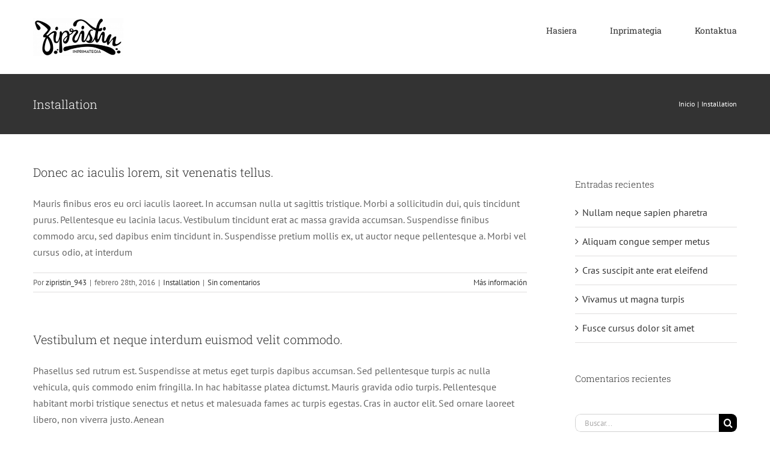

--- FILE ---
content_type: text/html; charset=UTF-8
request_url: https://zipristin.com/faq_category/installation
body_size: 10186
content:
<!DOCTYPE html>
<html class="avada-html-layout-wide avada-html-header-position-top avada-html-is-archive" lang="es" prefix="og: http://ogp.me/ns# fb: http://ogp.me/ns/fb#">
<head>
	<meta http-equiv="X-UA-Compatible" content="IE=edge" />
	<meta http-equiv="Content-Type" content="text/html; charset=utf-8"/>
	<meta name="viewport" content="width=device-width, initial-scale=1" />
	<title>Installation &#8211; Zipristin Inprimategia</title>
<meta name='robots' content='max-image-preview:large' />
<link rel='dns-prefetch' href='//maxcdn.bootstrapcdn.com' />
<link rel="alternate" type="application/rss+xml" title="Zipristin Inprimategia &raquo; Feed" href="https://zipristin.com/feed" />
<link rel="alternate" type="application/rss+xml" title="Zipristin Inprimategia &raquo; Feed de los comentarios" href="https://zipristin.com/comments/feed" />
		
		
		
				<link rel="alternate" type="application/rss+xml" title="Zipristin Inprimategia &raquo; Installation FAQ Categories Feed" href="https://zipristin.com/faq_category/installation/feed" />
				
		<meta property="og:locale" content="es_ES"/>
		<meta property="og:type" content="article"/>
		<meta property="og:site_name" content="Zipristin Inprimategia"/>
		<meta property="og:title" content="  FAQ Categories  Installation"/>
				<meta property="og:url" content="https://zipristin.com/faq-items/donec-ac-iaculis-lorem-sit-venenatis-tellus"/>
																				<meta property="og:image" content="https://zipristin.com/wp-content/uploads/2021/02/cropped-ZIPRIS_Mesa-de-trabajo-1-1-300x125.png"/>
		<meta property="og:image:width" content="300"/>
		<meta property="og:image:height" content="125"/>
		<meta property="og:image:type" content="image/png"/>
				<style id='wp-img-auto-sizes-contain-inline-css' type='text/css'>
img:is([sizes=auto i],[sizes^="auto," i]){contain-intrinsic-size:3000px 1500px}
/*# sourceURL=wp-img-auto-sizes-contain-inline-css */
</style>
<link rel='stylesheet' id='wp-components-css' href='https://zipristin.com/wp-includes/css/dist/components/style.min.css?ver=6.9' type='text/css' media='all' />
<link rel='stylesheet' id='wp-preferences-css' href='https://zipristin.com/wp-includes/css/dist/preferences/style.min.css?ver=6.9' type='text/css' media='all' />
<link rel='stylesheet' id='wp-block-editor-css' href='https://zipristin.com/wp-includes/css/dist/block-editor/style.min.css?ver=6.9' type='text/css' media='all' />
<link rel='stylesheet' id='wp-reusable-blocks-css' href='https://zipristin.com/wp-includes/css/dist/reusable-blocks/style.min.css?ver=6.9' type='text/css' media='all' />
<link rel='stylesheet' id='wp-patterns-css' href='https://zipristin.com/wp-includes/css/dist/patterns/style.min.css?ver=6.9' type='text/css' media='all' />
<link rel='stylesheet' id='wp-editor-css' href='https://zipristin.com/wp-includes/css/dist/editor/style.min.css?ver=6.9' type='text/css' media='all' />
<link rel='stylesheet' id='block-robo-gallery-style-css-css' href='https://zipristin.com/wp-content/plugins/robo-gallery/includes/extensions/block/dist/blocks.style.build.css?ver=5.1.2' type='text/css' media='all' />
<link rel='stylesheet' id='blossomthemes-instagram-feed-css' href='https://zipristin.com/wp-content/plugins/blossomthemes-instagram-feed/public/css/blossomthemes-instagram-feed-public.css?ver=2.0.5' type='text/css' media='all' />
<link rel='stylesheet' id='magnific-popup-css' href='https://zipristin.com/wp-content/plugins/blossomthemes-instagram-feed/public/css/magnific-popup.min.css?ver=1.0.0' type='text/css' media='all' />
<link rel='stylesheet' id='blossomthemes-toolkit-css' href='https://zipristin.com/wp-content/plugins/blossomthemes-toolkit/public/css/blossomthemes-toolkit-public.min.css?ver=2.2.7' type='text/css' media='all' />
<link rel='stylesheet' id='st-topbar-cta-style-css' href='https://zipristin.com/wp-content/plugins/topbar-call-to-action/assets/css/style.min.css?ver=6.9' type='text/css' media='all' />
<style id='st-topbar-cta-style-inline-css' type='text/css'>
#st-topbar-cta, div.st-topbar-cta-collapse-open { 
            background-color: #2585ba; }#st-topbar-cta { 
            padding: 7px 0; }#st-topbar-cta .st-topbar-cta-message p { 
            font-size: 14px; 
            color: #fff; }#st-topbar-cta .st-topbar-cta-message p span { 
            border-bottom: 1px solid#fff; }div#st-topbar-cta .st-topbar-cta-collapse svg, div.st-topbar-cta-collapse-open svg { 
            fill: #fff; }#st-topbar-cta .st-topbar-cta-btn a.btn { 
            background-color: #224c63; }#st-topbar-cta .st-topbar-cta-btn a.btn { 
            color: #fff; }#st-topbar-cta .st-topbar-cta-btn a.btn:hover, #st-topbar-cta .st-topbar-cta-btn a.btn:focus  { 
            background-color: #171d23; }#st-topbar-cta .st-topbar-cta-btn a.btn:hover, #st-topbar-cta .st-topbar-cta-btn a.btn:focus  { 
            color: #fff; }#st-topbar-cta .st-topbar-cta-btn a.btn { 
            border-radius: 3px;
            padding: 5px 15px ; }#st-topbar-cta .st-topbar-cta-btn a.btn { 
            font-size: 14px; }
/*# sourceURL=st-topbar-cta-style-inline-css */
</style>
<link rel='stylesheet' id='cff-css' href='https://zipristin.com/wp-content/plugins/custom-facebook-feed/assets/css/cff-style.min.css?ver=4.3.4' type='text/css' media='all' />
<link rel='stylesheet' id='sb-font-awesome-css' href='https://maxcdn.bootstrapcdn.com/font-awesome/4.7.0/css/font-awesome.min.css?ver=6.9' type='text/css' media='all' />
<link rel='stylesheet' id='gallerycolumnsCC_style-css' href='https://zipristin.com/wp-content/plugins/gallery-masonry-editor/styles.css?ver=6.9' type='text/css' media='all' />
<link rel='stylesheet' id='fusion-dynamic-css-css' href='https://zipristin.com/wp-content/uploads/fusion-styles/21bbfe955747945d2bdee89ee8cb388b.min.css?ver=3.14.2' type='text/css' media='all' />
<script type="text/javascript" src="https://zipristin.com/wp-includes/js/jquery/jquery.min.js?ver=3.7.1" id="jquery-core-js"></script>
<script type="text/javascript" src="https://zipristin.com/wp-includes/js/jquery/jquery-migrate.min.js?ver=3.4.1" id="jquery-migrate-js"></script>
<script type="text/javascript" src="https://zipristin.com/wp-content/plugins/ionos-assistant/js/cookies.js?ver=6.9" id="ionos-assistant-wp-cookies-js"></script>
<link rel="https://api.w.org/" href="https://zipristin.com/wp-json/" /><link rel="alternate" title="JSON" type="application/json" href="https://zipristin.com/wp-json/wp/v2/faq_category/62" /><link rel="EditURI" type="application/rsd+xml" title="RSD" href="https://zipristin.com/xmlrpc.php?rsd" />
<meta name="generator" content="WordPress 6.9" />
<link rel="preload" href="https://zipristin.com/wp-content/themes/Avada/includes/lib/assets/fonts/icomoon/awb-icons.woff" as="font" type="font/woff" crossorigin><link rel="preload" href="//zipristin.com/wp-content/themes/Avada/includes/lib/assets/fonts/fontawesome/webfonts/fa-brands-400.woff2" as="font" type="font/woff2" crossorigin><link rel="preload" href="//zipristin.com/wp-content/themes/Avada/includes/lib/assets/fonts/fontawesome/webfonts/fa-regular-400.woff2" as="font" type="font/woff2" crossorigin><link rel="preload" href="//zipristin.com/wp-content/themes/Avada/includes/lib/assets/fonts/fontawesome/webfonts/fa-solid-900.woff2" as="font" type="font/woff2" crossorigin><style type="text/css" id="css-fb-visibility">@media screen and (max-width: 640px){.fusion-no-small-visibility{display:none !important;}body .sm-text-align-center{text-align:center !important;}body .sm-text-align-left{text-align:left !important;}body .sm-text-align-right{text-align:right !important;}body .sm-text-align-justify{text-align:justify !important;}body .sm-flex-align-center{justify-content:center !important;}body .sm-flex-align-flex-start{justify-content:flex-start !important;}body .sm-flex-align-flex-end{justify-content:flex-end !important;}body .sm-mx-auto{margin-left:auto !important;margin-right:auto !important;}body .sm-ml-auto{margin-left:auto !important;}body .sm-mr-auto{margin-right:auto !important;}body .fusion-absolute-position-small{position:absolute;width:100%;}.awb-sticky.awb-sticky-small{ position: sticky; top: var(--awb-sticky-offset,0); }}@media screen and (min-width: 641px) and (max-width: 1024px){.fusion-no-medium-visibility{display:none !important;}body .md-text-align-center{text-align:center !important;}body .md-text-align-left{text-align:left !important;}body .md-text-align-right{text-align:right !important;}body .md-text-align-justify{text-align:justify !important;}body .md-flex-align-center{justify-content:center !important;}body .md-flex-align-flex-start{justify-content:flex-start !important;}body .md-flex-align-flex-end{justify-content:flex-end !important;}body .md-mx-auto{margin-left:auto !important;margin-right:auto !important;}body .md-ml-auto{margin-left:auto !important;}body .md-mr-auto{margin-right:auto !important;}body .fusion-absolute-position-medium{position:absolute;width:100%;}.awb-sticky.awb-sticky-medium{ position: sticky; top: var(--awb-sticky-offset,0); }}@media screen and (min-width: 1025px){.fusion-no-large-visibility{display:none !important;}body .lg-text-align-center{text-align:center !important;}body .lg-text-align-left{text-align:left !important;}body .lg-text-align-right{text-align:right !important;}body .lg-text-align-justify{text-align:justify !important;}body .lg-flex-align-center{justify-content:center !important;}body .lg-flex-align-flex-start{justify-content:flex-start !important;}body .lg-flex-align-flex-end{justify-content:flex-end !important;}body .lg-mx-auto{margin-left:auto !important;margin-right:auto !important;}body .lg-ml-auto{margin-left:auto !important;}body .lg-mr-auto{margin-right:auto !important;}body .fusion-absolute-position-large{position:absolute;width:100%;}.awb-sticky.awb-sticky-large{ position: sticky; top: var(--awb-sticky-offset,0); }}</style><meta name="generator" content="Elementor 3.34.4; features: additional_custom_breakpoints; settings: css_print_method-external, google_font-enabled, font_display-auto">
<style type="text/css">.recentcomments a{display:inline !important;padding:0 !important;margin:0 !important;}</style>			<style>
				.e-con.e-parent:nth-of-type(n+4):not(.e-lazyloaded):not(.e-no-lazyload),
				.e-con.e-parent:nth-of-type(n+4):not(.e-lazyloaded):not(.e-no-lazyload) * {
					background-image: none !important;
				}
				@media screen and (max-height: 1024px) {
					.e-con.e-parent:nth-of-type(n+3):not(.e-lazyloaded):not(.e-no-lazyload),
					.e-con.e-parent:nth-of-type(n+3):not(.e-lazyloaded):not(.e-no-lazyload) * {
						background-image: none !important;
					}
				}
				@media screen and (max-height: 640px) {
					.e-con.e-parent:nth-of-type(n+2):not(.e-lazyloaded):not(.e-no-lazyload),
					.e-con.e-parent:nth-of-type(n+2):not(.e-lazyloaded):not(.e-no-lazyload) * {
						background-image: none !important;
					}
				}
			</style>
			<link rel="icon" href="https://zipristin.com/wp-content/uploads/2021/02/cropped-favicon-32x32.png" sizes="32x32" />
<link rel="icon" href="https://zipristin.com/wp-content/uploads/2021/02/cropped-favicon-192x192.png" sizes="192x192" />
<link rel="apple-touch-icon" href="https://zipristin.com/wp-content/uploads/2021/02/cropped-favicon-180x180.png" />
<meta name="msapplication-TileImage" content="https://zipristin.com/wp-content/uploads/2021/02/cropped-favicon-270x270.png" />
		<script type="text/javascript">
			var doc = document.documentElement;
			doc.setAttribute( 'data-useragent', navigator.userAgent );
		</script>
		
	</head>

<body class="archive tax-faq_category term-installation term-62 wp-theme-Avada has-sidebar fusion-image-hovers fusion-pagination-sizing fusion-button_type-flat fusion-button_span-no fusion-button_gradient-linear avada-image-rollover-circle-yes avada-image-rollover-yes avada-image-rollover-direction-top fusion-body ltr fusion-sticky-header no-mobile-sticky-header no-mobile-slidingbar no-mobile-totop avada-has-rev-slider-styles fusion-disable-outline fusion-sub-menu-fade mobile-logo-pos-center layout-wide-mode avada-has-boxed-modal-shadow-none layout-scroll-offset-full avada-has-zero-margin-offset-top fusion-top-header menu-text-align-center mobile-menu-design-modern fusion-show-pagination-text fusion-header-layout-v1 avada-responsive avada-footer-fx-none avada-menu-highlight-style-bar fusion-search-form-classic fusion-main-menu-search-dropdown fusion-avatar-square avada-dropdown-styles avada-blog-layout-grid avada-blog-archive-layout-large avada-header-shadow-no avada-menu-icon-position-left avada-has-megamenu-shadow avada-has-mainmenu-dropdown-divider avada-has-pagetitle-bg-full avada-has-pagetitle-bg-parallax avada-has-titlebar-bar_and_content avada-has-pagination-padding avada-flyout-menu-direction-fade avada-ec-views-v1 elementor-default elementor-kit-83 modula-best-grid-gallery" data-awb-post-id="1770">
		<a class="skip-link screen-reader-text" href="#content">Saltar al contenido</a>

	<div id="boxed-wrapper">
		
		<div id="wrapper" class="fusion-wrapper">
			<div id="home" style="position:relative;top:-1px;"></div>
							
					
			<header class="fusion-header-wrapper">
				<div class="fusion-header-v1 fusion-logo-alignment fusion-logo-center fusion-sticky-menu- fusion-sticky-logo-1 fusion-mobile-logo-1  fusion-mobile-menu-design-modern">
					<div class="fusion-header-sticky-height"></div>
<div class="fusion-header">
	<div class="fusion-row">
					<div class="fusion-logo" data-margin-top="30px" data-margin-bottom="30px" data-margin-left="0" data-margin-right="0">
			<a class="fusion-logo-link"  href="https://zipristin.com/" >

						<!-- standard logo -->
			<img src="https://zipristin.com/wp-content/uploads/2021/02/cropped-ZIPRIS_Mesa-de-trabajo-1-1-300x125.png" srcset="https://zipristin.com/wp-content/uploads/2021/02/cropped-ZIPRIS_Mesa-de-trabajo-1-1-300x125.png 1x, https://zipristin.com/wp-content/uploads/2021/02/cropped-ZIPRIS_Mesa-de-trabajo-1-1-300x125.png 2x" width="300" height="125" style="max-height:125px;height:auto;" alt="Zipristin Inprimategia Logo" data-retina_logo_url="https://zipristin.com/wp-content/uploads/2021/02/cropped-ZIPRIS_Mesa-de-trabajo-1-1-300x125.png" class="fusion-standard-logo" />

											<!-- mobile logo -->
				<img src="https://zipristin.com/wp-content/uploads/2021/02/cropped-ZIPRIS_Mesa-de-trabajo-1-1-300x125.png" srcset="https://zipristin.com/wp-content/uploads/2021/02/cropped-ZIPRIS_Mesa-de-trabajo-1-1-300x125.png 1x, https://zipristin.com/wp-content/uploads/2021/02/cropped-ZIPRIS_Mesa-de-trabajo-1-1-300x125.png 2x" width="300" height="125" style="max-height:125px;height:auto;" alt="Zipristin Inprimategia Logo" data-retina_logo_url="https://zipristin.com/wp-content/uploads/2021/02/cropped-ZIPRIS_Mesa-de-trabajo-1-1-300x125.png" class="fusion-mobile-logo" />
			
											<!-- sticky header logo -->
				<img src="https://zipristin.com/wp-content/uploads/2021/02/cropped-ZIPRIS_Mesa-de-trabajo-1-1-300x125.png" srcset="https://zipristin.com/wp-content/uploads/2021/02/cropped-ZIPRIS_Mesa-de-trabajo-1-1-300x125.png 1x, https://zipristin.com/wp-content/uploads/2021/02/cropped-ZIPRIS_Mesa-de-trabajo-1-1-300x125.png 2x" width="300" height="125" style="max-height:125px;height:auto;" alt="Zipristin Inprimategia Logo" data-retina_logo_url="https://zipristin.com/wp-content/uploads/2021/02/cropped-ZIPRIS_Mesa-de-trabajo-1-1-300x125.png" class="fusion-sticky-logo" />
					</a>
		</div>		<nav class="fusion-main-menu" aria-label="Menú principal"><ul id="menu-classic-main-menu" class="fusion-menu"><li  id="menu-item-1701"  class="menu-item menu-item-type-post_type menu-item-object-page menu-item-home menu-item-1701"  data-item-id="1701"><a  href="https://zipristin.com/" class="fusion-bar-highlight"><span class="menu-text">Hasiera</span></a></li><li  id="menu-item-4061"  class="menu-item menu-item-type-post_type menu-item-object-page menu-item-4061"  data-item-id="4061"><a  href="https://zipristin.com/inprimategia" class="fusion-bar-highlight"><span class="menu-text">Inprimategia</span></a></li><li  id="menu-item-3560"  class="menu-item menu-item-type-post_type menu-item-object-page menu-item-3560"  data-item-id="3560"><a  href="https://zipristin.com/contact-us" class="fusion-bar-highlight"><span class="menu-text">Kontaktua</span></a></li></ul></nav>	<div class="fusion-mobile-menu-icons">
							<a href="#" class="fusion-icon awb-icon-bars" aria-label="Alternar menú móvil" aria-expanded="false"></a>
		
		
		
			</div>

<nav class="fusion-mobile-nav-holder fusion-mobile-menu-text-align-left" aria-label="Main Menu Mobile"></nav>

					</div>
</div>
				</div>
				<div class="fusion-clearfix"></div>
			</header>
								
							<div id="sliders-container" class="fusion-slider-visibility">
					</div>
				
					
							
			<section class="avada-page-titlebar-wrapper" aria-labelledby="awb-ptb-heading">
	<div class="fusion-page-title-bar fusion-page-title-bar-none fusion-page-title-bar-left">
		<div class="fusion-page-title-row">
			<div class="fusion-page-title-wrapper">
				<div class="fusion-page-title-captions">

																							<h1 id="awb-ptb-heading" class="entry-title">Installation</h1>

											
					
				</div>

															<div class="fusion-page-title-secondary">
							<nav class="fusion-breadcrumbs" aria-label="Breadcrumb"><ol class="awb-breadcrumb-list"><li class="fusion-breadcrumb-item awb-breadcrumb-sep awb-home" ><a href="https://zipristin.com" class="fusion-breadcrumb-link"><span >Inicio</span></a></li><li class="fusion-breadcrumb-item"  aria-current="page"><span  class="breadcrumb-leaf">Installation</span></li></ol></nav>						</div>
									
			</div>
		</div>
	</div>
</section>

						<main id="main" class="clearfix ">
				<div class="fusion-row" style="">
<section id="content" class="" style="float: left;">
	
	<div id="posts-container" class="fusion-blog-archive fusion-blog-layout-large-wrapper fusion-clearfix">
	<div class="fusion-posts-container fusion-blog-layout-large fusion-blog-pagination fusion-blog-rollover " data-pages="1">
		
		
													<article id="post-1770" class="fusion-post-large  post fusion-clearfix post-1770 avada_faq type-avada_faq status-publish format-standard hentry faq_category-installation">
				
				
				
									
				
				
				
				<div class="fusion-post-content post-content">
					<h2 class="entry-title fusion-post-title"><a href="https://zipristin.com/faq-items/donec-ac-iaculis-lorem-sit-venenatis-tellus">Donec ac iaculis lorem, sit venenatis tellus.</a></h2>
										
					<div class="fusion-post-content-container">
						<p>Mauris finibus eros eu orci iaculis laoreet. In accumsan nulla ut sagittis tristique. Morbi a sollicitudin dui, quis tincidunt purus. Pellentesque eu lacinia lacus. Vestibulum tincidunt erat ac massa gravida accumsan. Suspendisse finibus commodo arcu, sed dapibus enim tincidunt in. Suspendisse pretium mollis ex, ut auctor neque pellentesque a. Morbi vel cursus odio, at interdum</p>					</div>
				</div>

				
																			<div class="fusion-meta-info">
																						<div class="fusion-alignleft">Por <span class="vcard"><span class="fn"><a href="https://zipristin.com/author/zipristin_943" title="Entradas de zipristin_943" rel="author">zipristin_943</a></span></span><span class="fusion-inline-sep">|</span><span class="updated rich-snippet-hidden">2016-02-28T17:59:02+00:00</span><span>febrero 28th, 2016</span><span class="fusion-inline-sep">|</span><a href="https://zipristin.com/faq_category/installation" rel="tag">Installation</a><span class="fusion-inline-sep">|</span><span class="fusion-comments"><a href="https://zipristin.com/faq-items/donec-ac-iaculis-lorem-sit-venenatis-tellus#respond">Sin comentarios</a></span></div>							
																														<div class="fusion-alignright">
									<a href="https://zipristin.com/faq-items/donec-ac-iaculis-lorem-sit-venenatis-tellus" class="fusion-read-more" aria-label="More on Donec ac iaculis lorem, sit venenatis tellus.">
										Más información									</a>
								</div>
													</div>
									
				
							</article>

			
											<article id="post-1764" class="fusion-post-large  post fusion-clearfix post-1764 avada_faq type-avada_faq status-publish format-standard hentry faq_category-installation">
				
				
				
									
				
				
				
				<div class="fusion-post-content post-content">
					<h2 class="entry-title fusion-post-title"><a href="https://zipristin.com/faq-items/vestibulum-et-neque-interdum-euismod-velit-commodo">Vestibulum et neque interdum euismod velit commodo.</a></h2>
										
					<div class="fusion-post-content-container">
						<p>Phasellus sed rutrum est. Suspendisse at metus eget turpis dapibus accumsan. Sed pellentesque turpis ac nulla vehicula, quis commodo enim fringilla. In hac habitasse platea dictumst. Mauris gravida odio turpis. Pellentesque habitant morbi tristique senectus et netus et malesuada fames ac turpis egestas. Cras in auctor elit. Sed ornare laoreet libero, non viverra justo. Aenean</p>					</div>
				</div>

				
																			<div class="fusion-meta-info">
																						<div class="fusion-alignleft">Por <span class="vcard"><span class="fn"><a href="https://zipristin.com/author/zipristin_943" title="Entradas de zipristin_943" rel="author">zipristin_943</a></span></span><span class="fusion-inline-sep">|</span><span class="updated rich-snippet-hidden">2016-02-28T00:28:15+00:00</span><span>febrero 28th, 2016</span><span class="fusion-inline-sep">|</span><a href="https://zipristin.com/faq_category/installation" rel="tag">Installation</a><span class="fusion-inline-sep">|</span><span class="fusion-comments"><a href="https://zipristin.com/faq-items/vestibulum-et-neque-interdum-euismod-velit-commodo#respond">Sin comentarios</a></span></div>							
																														<div class="fusion-alignright">
									<a href="https://zipristin.com/faq-items/vestibulum-et-neque-interdum-euismod-velit-commodo" class="fusion-read-more" aria-label="More on Vestibulum et neque interdum euismod velit commodo.">
										Más información									</a>
								</div>
													</div>
									
				
							</article>

			
											<article id="post-1757" class="fusion-post-large  post fusion-clearfix post-1757 avada_faq type-avada_faq status-publish format-standard hentry faq_category-installation">
				
				
				
									
				
				
				
				<div class="fusion-post-content post-content">
					<h2 class="entry-title fusion-post-title"><a href="https://zipristin.com/faq-items/morbi-at-enim-vitae-velit-dictum-tincidunt-vitae">Morbi at enim vitae velit dictum tincidunt vitae.</a></h2>
										
					<div class="fusion-post-content-container">
						<p>Morbi volutpat, ante nec pharetra suscipit, augue nulla porttitor dolor, nec lacinia eros elit id arcu. Vivamus ultricies est eget sapien congue volutpat. Curabitur ac ipsum et orci accumsan scelerisque. Quisque porttitor a massa ac porttitor. Vestibulum ante ipsum primis in faucibus orci luctus et ultrices posuere cubilia Curae; Curabitur vitae nibh vitae justo sagittis</p>					</div>
				</div>

				
																			<div class="fusion-meta-info">
																						<div class="fusion-alignleft">Por <span class="vcard"><span class="fn"><a href="https://zipristin.com/author/zipristin_943" title="Entradas de zipristin_943" rel="author">zipristin_943</a></span></span><span class="fusion-inline-sep">|</span><span class="updated rich-snippet-hidden">2016-02-28T00:01:49+00:00</span><span>febrero 28th, 2016</span><span class="fusion-inline-sep">|</span><a href="https://zipristin.com/faq_category/installation" rel="tag">Installation</a><span class="fusion-inline-sep">|</span><span class="fusion-comments"><a href="https://zipristin.com/faq-items/morbi-at-enim-vitae-velit-dictum-tincidunt-vitae#respond">Sin comentarios</a></span></div>							
																														<div class="fusion-alignright">
									<a href="https://zipristin.com/faq-items/morbi-at-enim-vitae-velit-dictum-tincidunt-vitae" class="fusion-read-more" aria-label="More on Morbi at enim vitae velit dictum tincidunt vitae.">
										Más información									</a>
								</div>
													</div>
									
				
							</article>

			
		
		
	</div>

			</div>
</section>
<aside id="sidebar" class="sidebar fusion-widget-area fusion-content-widget-area fusion-sidebar-right fusion-blogsidebar" style="float: right;" data="">
											
					
		<section id="recent-posts-2" class="widget widget_recent_entries">
		<div class="heading"><h4 class="widget-title">Entradas recientes</h4></div>
		<ul>
											<li>
					<a href="https://zipristin.com/nullam-neque-sapien-pharetra">Nullam neque sapien pharetra</a>
									</li>
											<li>
					<a href="https://zipristin.com/aliquam-congue-semper-metus">Aliquam congue semper metus</a>
									</li>
											<li>
					<a href="https://zipristin.com/cras-suscipit-ante-erat-eleifend">Cras suscipit ante erat eleifend</a>
									</li>
											<li>
					<a href="https://zipristin.com/vivamus-ut-magna-turpis">Vivamus ut magna turpis</a>
									</li>
											<li>
					<a href="https://zipristin.com/fusce-cursus-dolor-sit-amet">Fusce cursus dolor sit amet</a>
									</li>
					</ul>

		</section><section id="recent-comments-2" class="widget widget_recent_comments"><div class="heading"><h4 class="widget-title">Comentarios recientes</h4></div><ul id="recentcomments"></ul></section><section id="search-3" class="widget widget_search">		<form role="search" class="searchform fusion-search-form  fusion-search-form-classic" method="get" action="https://zipristin.com/">
			<div class="fusion-search-form-content">

				
				<div class="fusion-search-field search-field">
					<label><span class="screen-reader-text">Buscar:</span>
													<input type="search" value="" name="s" class="s" placeholder="Buscar..." required aria-required="true" aria-label="Buscar..."/>
											</label>
				</div>
				<div class="fusion-search-button search-button">
					<input type="submit" class="fusion-search-submit searchsubmit" aria-label="Buscar" value="&#xf002;" />
									</div>

				
			</div>


			
		</form>
		</section>
		<section id="recent-posts-4" class="widget widget_recent_entries">
		<div class="heading"><h4 class="widget-title">Entradas recientes</h4></div>
		<ul>
											<li>
					<a href="https://zipristin.com/nullam-neque-sapien-pharetra">Nullam neque sapien pharetra</a>
									</li>
											<li>
					<a href="https://zipristin.com/aliquam-congue-semper-metus">Aliquam congue semper metus</a>
									</li>
											<li>
					<a href="https://zipristin.com/cras-suscipit-ante-erat-eleifend">Cras suscipit ante erat eleifend</a>
									</li>
											<li>
					<a href="https://zipristin.com/vivamus-ut-magna-turpis">Vivamus ut magna turpis</a>
									</li>
											<li>
					<a href="https://zipristin.com/fusce-cursus-dolor-sit-amet">Fusce cursus dolor sit amet</a>
									</li>
					</ul>

		</section><section id="recent-comments-3" class="widget widget_recent_comments"><div class="heading"><h4 class="widget-title">Comentarios recientes</h4></div><ul id="recentcomments-3"></ul></section><section id="categories-3" class="widget widget_categories"><div class="heading"><h4 class="widget-title">Categorías</h4></div>
			<ul>
					<li class="cat-item cat-item-33"><a href="https://zipristin.com/category/creative">Creative</a>
</li>
	<li class="cat-item cat-item-34"><a href="https://zipristin.com/category/design">Design</a>
</li>
	<li class="cat-item cat-item-35"><a href="https://zipristin.com/category/featured">Featured</a>
</li>
	<li class="cat-item cat-item-36"><a href="https://zipristin.com/category/news">News</a>
</li>
	<li class="cat-item cat-item-37"><a href="https://zipristin.com/category/photography">Photography</a>
</li>
	<li class="cat-item cat-item-38"><a href="https://zipristin.com/category/slider">Slider</a>
</li>
	<li class="cat-item cat-item-39"><a href="https://zipristin.com/category/technology">Technology</a>
</li>
	<li class="cat-item cat-item-40"><a href="https://zipristin.com/category/trending">Trending</a>
</li>
	<li class="cat-item cat-item-42"><a href="https://zipristin.com/category/web-design">Web Design</a>
</li>
	<li class="cat-item cat-item-43"><a href="https://zipristin.com/category/wordpress">Wordpress</a>
</li>
			</ul>

			</section><section id="archives-3" class="widget widget_archive"><div class="heading"><h4 class="widget-title">Archivos</h4></div>
			<ul>
					<li><a href='https://zipristin.com/2016/01'>enero 2016</a></li>
	<li><a href='https://zipristin.com/2015/11'>noviembre 2015</a></li>
			</ul>

			</section>			</aside>
						
					</div>  <!-- fusion-row -->
				</main>  <!-- #main -->
				
				
								
					
		<div class="fusion-footer">
				
	
	<footer id="footer" class="fusion-footer-copyright-area fusion-footer-copyright-center">
		<div class="fusion-row">
			<div class="fusion-copyright-content">

				<div class="fusion-copyright-notice">
		<div>
		© Copyright 2021  | <b> Zipristin Inprimategia </b>| Eskubide guztiak erreserbatuta | <b> Naiara Larrañagak </b> egina 	</div>
</div>
<div class="fusion-social-links-footer">
	<div class="fusion-social-networks"><div class="fusion-social-networks-wrapper"><a  class="fusion-social-network-icon fusion-tooltip fusion-facebook awb-icon-facebook" style data-placement="top" data-title="Facebook" data-toggle="tooltip" title="Facebook" href="https://www.facebook.com/zipristininprimategia/" target="_blank" rel="noreferrer"><span class="screen-reader-text">Facebook</span></a><a  class="fusion-social-network-icon fusion-tooltip fusion-instagram awb-icon-instagram" style data-placement="top" data-title="Instagram" data-toggle="tooltip" title="Instagram" href="https://www.instagram.com/zipristin_inprimategia/" target="_blank" rel="noopener noreferrer"><span class="screen-reader-text">Instagram</span></a><a  class="fusion-social-network-icon fusion-tooltip fusion-mail awb-icon-mail" style data-placement="top" data-title="Correo electrónico" data-toggle="tooltip" title="Correo electrónico" href="mailto:inf&#111;&#064;z&#105;p&#114;&#105;sti&#110;&#046;&#099;o&#109;" target="_self" rel="noopener noreferrer"><span class="screen-reader-text">Correo electrónico</span></a></div></div></div>

			</div> <!-- fusion-fusion-copyright-content -->
		</div> <!-- fusion-row -->
	</footer> <!-- #footer -->
		</div> <!-- fusion-footer -->

		
																</div> <!-- wrapper -->
		</div> <!-- #boxed-wrapper -->
				<a class="fusion-one-page-text-link fusion-page-load-link" tabindex="-1" href="#" aria-hidden="true">Page load link</a>

		<div class="avada-footer-scripts">
			<script type="text/javascript">var fusionNavIsCollapsed=function(e){var t,n;window.innerWidth<=e.getAttribute("data-breakpoint")?(e.classList.add("collapse-enabled"),e.classList.remove("awb-menu_desktop"),e.classList.contains("expanded")||window.dispatchEvent(new CustomEvent("fusion-mobile-menu-collapsed",{detail:{nav:e}})),(n=e.querySelectorAll(".menu-item-has-children.expanded")).length&&n.forEach(function(e){e.querySelector(".awb-menu__open-nav-submenu_mobile").setAttribute("aria-expanded","false")})):(null!==e.querySelector(".menu-item-has-children.expanded .awb-menu__open-nav-submenu_click")&&e.querySelector(".menu-item-has-children.expanded .awb-menu__open-nav-submenu_click").click(),e.classList.remove("collapse-enabled"),e.classList.add("awb-menu_desktop"),null!==e.querySelector(".awb-menu__main-ul")&&e.querySelector(".awb-menu__main-ul").removeAttribute("style")),e.classList.add("no-wrapper-transition"),clearTimeout(t),t=setTimeout(()=>{e.classList.remove("no-wrapper-transition")},400),e.classList.remove("loading")},fusionRunNavIsCollapsed=function(){var e,t=document.querySelectorAll(".awb-menu");for(e=0;e<t.length;e++)fusionNavIsCollapsed(t[e])};function avadaGetScrollBarWidth(){var e,t,n,l=document.createElement("p");return l.style.width="100%",l.style.height="200px",(e=document.createElement("div")).style.position="absolute",e.style.top="0px",e.style.left="0px",e.style.visibility="hidden",e.style.width="200px",e.style.height="150px",e.style.overflow="hidden",e.appendChild(l),document.body.appendChild(e),t=l.offsetWidth,e.style.overflow="scroll",t==(n=l.offsetWidth)&&(n=e.clientWidth),document.body.removeChild(e),jQuery("html").hasClass("awb-scroll")&&10<t-n?10:t-n}fusionRunNavIsCollapsed(),window.addEventListener("fusion-resize-horizontal",fusionRunNavIsCollapsed);</script><script type="speculationrules">
{"prefetch":[{"source":"document","where":{"and":[{"href_matches":"/*"},{"not":{"href_matches":["/wp-*.php","/wp-admin/*","/wp-content/uploads/*","/wp-content/*","/wp-content/plugins/*","/wp-content/themes/Avada/*","/*\\?(.+)"]}},{"not":{"selector_matches":"a[rel~=\"nofollow\"]"}},{"not":{"selector_matches":".no-prefetch, .no-prefetch a"}}]},"eagerness":"conservative"}]}
</script>
<!-- Custom Facebook Feed JS -->
<script type="text/javascript">var cffajaxurl = "https://zipristin.com/wp-admin/admin-ajax.php";
var cfflinkhashtags = "true";
</script>
			<script>
				const lazyloadRunObserver = () => {
					const lazyloadBackgrounds = document.querySelectorAll( `.e-con.e-parent:not(.e-lazyloaded)` );
					const lazyloadBackgroundObserver = new IntersectionObserver( ( entries ) => {
						entries.forEach( ( entry ) => {
							if ( entry.isIntersecting ) {
								let lazyloadBackground = entry.target;
								if( lazyloadBackground ) {
									lazyloadBackground.classList.add( 'e-lazyloaded' );
								}
								lazyloadBackgroundObserver.unobserve( entry.target );
							}
						});
					}, { rootMargin: '200px 0px 200px 0px' } );
					lazyloadBackgrounds.forEach( ( lazyloadBackground ) => {
						lazyloadBackgroundObserver.observe( lazyloadBackground );
					} );
				};
				const events = [
					'DOMContentLoaded',
					'elementor/lazyload/observe',
				];
				events.forEach( ( event ) => {
					document.addEventListener( event, lazyloadRunObserver );
				} );
			</script>
			<script type="text/javascript" src="https://zipristin.com/wp-content/plugins/blossomthemes-instagram-feed/public/js/blossomthemes-instagram-feed-public.js?ver=2.0.5" id="blossomthemes-instagram-feed-js"></script>
<script type="text/javascript" src="https://zipristin.com/wp-content/plugins/blossomthemes-instagram-feed/public/js/jquery.magnific-popup.min.js?ver=1.0.0" id="magnific-popup-js"></script>
<script type="text/javascript" src="https://zipristin.com/wp-content/plugins/blossomthemes-toolkit/public/js/isotope.pkgd.min.js?ver=3.0.5" id="isotope-pkgd-js"></script>
<script type="text/javascript" src="https://zipristin.com/wp-includes/js/imagesloaded.min.js?ver=5.0.0" id="imagesloaded-js"></script>
<script type="text/javascript" src="https://zipristin.com/wp-includes/js/masonry.min.js?ver=4.2.2" id="masonry-js"></script>
<script type="text/javascript" src="https://zipristin.com/wp-content/plugins/blossomthemes-toolkit/public/js/blossomthemes-toolkit-public.min.js?ver=2.2.7" id="blossomthemes-toolkit-js"></script>
<script type="text/javascript" src="https://zipristin.com/wp-content/plugins/blossomthemes-toolkit/public/js/fontawesome/all.min.js?ver=6.5.1" id="all-js"></script>
<script type="text/javascript" src="https://zipristin.com/wp-content/plugins/blossomthemes-toolkit/public/js/fontawesome/v4-shims.min.js?ver=6.5.1" id="v4-shims-js"></script>
<script type="text/javascript" src="https://zipristin.com/wp-includes/js/dist/hooks.min.js?ver=dd5603f07f9220ed27f1" id="wp-hooks-js"></script>
<script type="text/javascript" src="https://zipristin.com/wp-includes/js/dist/i18n.min.js?ver=c26c3dc7bed366793375" id="wp-i18n-js"></script>
<script type="text/javascript" id="wp-i18n-js-after">
/* <![CDATA[ */
wp.i18n.setLocaleData( { 'text direction\u0004ltr': [ 'ltr' ] } );
//# sourceURL=wp-i18n-js-after
/* ]]> */
</script>
<script type="text/javascript" src="https://zipristin.com/wp-content/plugins/contact-form-7/includes/swv/js/index.js?ver=6.1.4" id="swv-js"></script>
<script type="text/javascript" id="contact-form-7-js-translations">
/* <![CDATA[ */
( function( domain, translations ) {
	var localeData = translations.locale_data[ domain ] || translations.locale_data.messages;
	localeData[""].domain = domain;
	wp.i18n.setLocaleData( localeData, domain );
} )( "contact-form-7", {"translation-revision-date":"2025-12-01 15:45:40+0000","generator":"GlotPress\/4.0.3","domain":"messages","locale_data":{"messages":{"":{"domain":"messages","plural-forms":"nplurals=2; plural=n != 1;","lang":"es"},"This contact form is placed in the wrong place.":["Este formulario de contacto est\u00e1 situado en el lugar incorrecto."],"Error:":["Error:"]}},"comment":{"reference":"includes\/js\/index.js"}} );
//# sourceURL=contact-form-7-js-translations
/* ]]> */
</script>
<script type="text/javascript" id="contact-form-7-js-before">
/* <![CDATA[ */
var wpcf7 = {
    "api": {
        "root": "https:\/\/zipristin.com\/wp-json\/",
        "namespace": "contact-form-7\/v1"
    }
};
//# sourceURL=contact-form-7-js-before
/* ]]> */
</script>
<script type="text/javascript" src="https://zipristin.com/wp-content/plugins/contact-form-7/includes/js/index.js?ver=6.1.4" id="contact-form-7-js"></script>
<script type="text/javascript" src="https://zipristin.com/wp-content/plugins/topbar-call-to-action/assets/js/jquery.cookie.min.js?ver=1.4.1" id="jquery-cookie-js"></script>
<script type="text/javascript" src="https://zipristin.com/wp-content/plugins/topbar-call-to-action/assets/js/custom.min.js?ver=1.0.0" id="st-topbar-cta-script-js"></script>
<script type="text/javascript" id="cffscripts-js-extra">
/* <![CDATA[ */
var cffOptions = {"placeholder":"https://zipristin.com/wp-content/plugins/custom-facebook-feed/assets/img/placeholder.png"};
//# sourceURL=cffscripts-js-extra
/* ]]> */
</script>
<script type="text/javascript" src="https://zipristin.com/wp-content/plugins/custom-facebook-feed/assets/js/cff-scripts.js?ver=4.3.4" id="cffscripts-js"></script>
<script type="text/javascript" src="https://zipristin.com/wp-content/uploads/fusion-scripts/6b0f82188f1251b327200ddecce0d000.min.js?ver=3.14.2" id="fusion-scripts-js"></script>
				<script type="text/javascript">
				jQuery( document ).ready( function() {
					var ajaxurl = 'https://zipristin.com/wp-admin/admin-ajax.php';
					if ( 0 < jQuery( '.fusion-login-nonce' ).length ) {
						jQuery.get( ajaxurl, { 'action': 'fusion_login_nonce' }, function( response ) {
							jQuery( '.fusion-login-nonce' ).html( response );
						});
					}
				});
				</script>
				<script type="application/ld+json">{"@context":"https:\/\/schema.org","@type":"BreadcrumbList","itemListElement":[{"@type":"ListItem","position":1,"name":"Inicio","item":"https:\/\/zipristin.com"}]}</script>		</div>

			<section class="to-top-container to-top-right" aria-labelledby="awb-to-top-label">
		<a href="#" id="toTop" class="fusion-top-top-link">
			<span id="awb-to-top-label" class="screen-reader-text">Ir a Arriba</span>

					</a>
	</section>
		</body>
</html>
